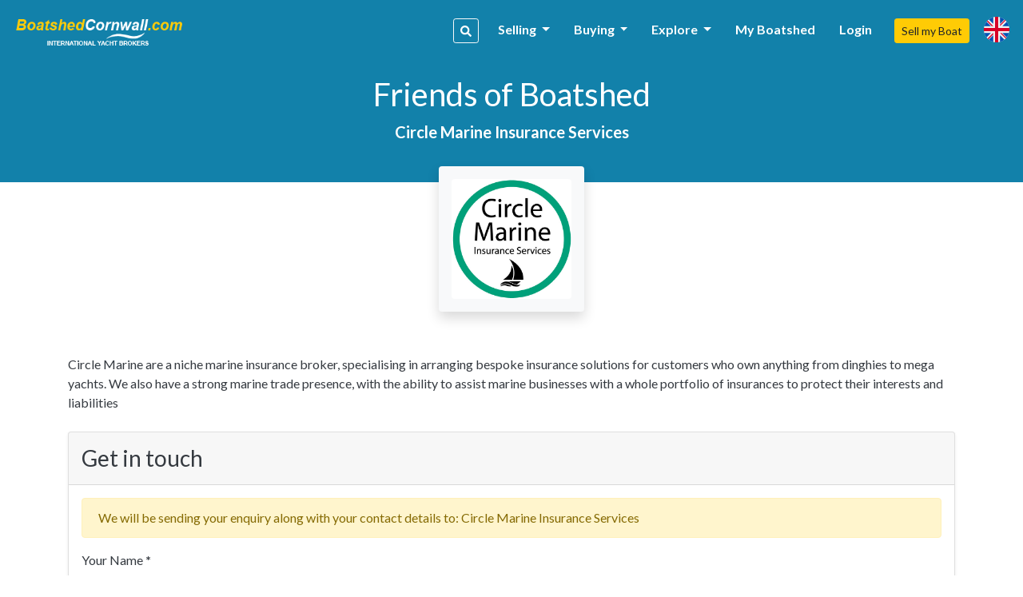

--- FILE ---
content_type: text/html; charset=UTF-8
request_url: https://cornwall.boatshed.com/preferred-partner/circle-marine-insurance-services-/306241/
body_size: 8125
content:
    <!DOCTYPE HTML>
<html dir="ltr" lang="" class="bs-cornwall">
<head>
    <meta charset="utf-8">
<meta name="viewport" content="width=device-width, initial-scale=1, user-scalable=no, shrink-to-fit=no">

<title>Boatshed Cornwall- sell your boat with us! | Boatshed Cornwall</title>
<meta name="description" content="Boatshed Cornwall is a yacht brokerage for selling and buying boats in Cornwall" />
<meta name="keywords" content="Broker, yacht broker, brokerage, boat sales, yacht sales, motorboat sales, powerboat sales, houseboat sales, global, international, used boats, second hand boats, Cornwall" />
<meta name="robots" content="index,follow">

<meta property="og:title" content="Boatshed Cornwall- sell your boat with us! | Boatshed Cornwall"/>
<meta property="og:type" content="company"/>
    <meta property="og:image" content="https://d385tlrw8quush.cloudfront.net/lib/img/content/login-modal-bg.jpg"/>
<meta property="og:url" content="http://www.boatshed.com/preferred-partner/circle-marine-insurance-services-/306241/"/>
<meta property="og:site_name" content="boatshed.com"/>
<meta property="fb:app_id" content="238802569484258">
<meta property="og:description" content="Boatshed Cornwall is a yacht brokerage for selling and buying boats in Cornwall"/>
<!-- Twitter Card Markup -->
<meta name="twitter:card" content="photo" />
<meta name="twitter:site" content="@boatshedneil" />
<meta name="twitter:title" content="Boatshed Cornwall- sell your boat with us! | Boatshed Cornwall" />
<meta name="twitter:image" content="" />
<meta name="twitter:url" content="http://www.boatshed.com/preferred-partner/circle-marine-insurance-services-/306241/" />

<link rel="preconnect" href="https://fonts.googleapis.com">
<link rel="preconnect" href="https://fonts.gstatic.com" crossorigin>

<!-- Ahrefs -->
<meta name="ahrefs-site-verification" content="76409a1983730b0668a08d7aa1062a1bb4f275eedf65f10646340b0d8fde438c">

    <link rel="shortcut icon" href="/lib/img/logos/bs-favico.png" type="image/x-icon"/>

<!-- Lato Font -->
<link href="https://fonts.googleapis.com/css2?family=Lato:ital,wght@0,100;0,300;0,400;0,700;0,900;1,100;1,300;1,400;1,700;1,900&display=swap" rel="stylesheet">

<!-- Styles -->
<link rel="stylesheet" href="https://d385tlrw8quush.cloudfront.net/lib/frontend/dist/core/common.1765353562.p.css">

<link href="https://d385tlrw8quush.cloudfront.net/lib/css/print.css" rel="stylesheet" type="text/css" media="print" />


<meta name="facebook-domain-verification" content="" />

<script>
    <!-- Google Tag Manager -->
    var dataLayer=[];
                            
    dataLayer.push({
        'broker': {
            'broker_id':'18',
            'broker_un':'cornwall'
        },

        'user': {
                                        'sessionID':'32beff221491994746a4557c4c5bed86',
                                                    'loggedIn': 'false',
                    },
    });
                (function(w,d,s,l,i){w[l]=w[l]||[];w[l].push({'gtm.start':
        new Date().getTime(),event:'gtm.js'});var f=d.getElementsByTagName(s)[0],
        j=d.createElement(s),dl=l!='dataLayer'?'&l='+l:'';j.async=true;j.src=
        'https://www.googletagmanager.com/gtm.js?id='+i+dl;f.parentNode.insertBefore(j,f);
    })(window,document,'script','dataLayer','GTM-WPRMGN');
    <!-- End Google Tag Manager -->

    // Hotjar Tracking Code for https://www.boatshed.com
    (function(h,o,t,j,a,r){
        h.hj=h.hj||function(){(h.hj.q=h.hj.q||[]).push(arguments)};
        h._hjSettings={hjid:1029809,hjsv:6};
        a=o.getElementsByTagName('head')[0];
        r=o.createElement('script');r.async=1;
        r.src=t+h._hjSettings.hjid+j+h._hjSettings.hjsv;
        a.appendChild(r);
    })(window,document,'https://static.hotjar.com/c/hotjar-','.js?sv=');

    /* Broker Facebook Pixel */
        /* Broker Facebook Pixel END */
</script>
                                                    <link rel="canonical" href="http://www.boatshed.com/preferred-partner/circle-marine-insurance-services-/" />
                            
                    </head>

<body id="pp_main" class="">
<noscript>
    <!-- Google Tag Manager (noscript) -->
    <iframe src="https://www.googletagmanager.com/ns.html?id=GTM-WPRMGN"
            height="0" width="0" style="display:none;visibility:hidden"></iframe>
            <iframe src="https://www.googletagmanager.com/ns.html?id=G-5M3PYC21YD"
                height="0" width="0" style="display:none;visibility:hidden"></iframe>
        <!-- End Google Tag Manager (noscript) -->
    <!-- Broker Facebook Pixel -->
        <!-- End Broker Facebook Pixel -->
</noscript>
<div>
        
                <nav class="navbar fixed-top navbar-expand-xl bs" id="siteNav">
    <div class="container pl-0 pr-0">

        <a id="logo" title="Return to home page" href="/">

            
                                                    <img src="https://d385tlrw8quush.cloudfront.net/images/brokerLogos/f3f58562741b4885ce269b9cc8b7bbad-boatshed-logo-brokers-website-logo-379x60_new-boatshed-cornwall.png" alt="BoatshedCornwall.com - International Yacht Brokers" />
                
                    </a>

                <ul class="nav navbar-nav ml-auto">
            <li class="nav-item">
                <a data-toggle="modal" data-target="#keywordSearchModal" class="d-inline-block d-lg-none btn btn-sm btn-outline-primary mr-3"><i class="fas fa-search"></i></a>
            </li>
        </ul>
        
        <button class="navbar-toggler" type="button" data-toggle="collapse" data-target=".navbar-collapse">
            <i class="fa fa-fw fa-bars"></i>
        </button>

        <div class="navbar-collapse navbar-responsive-collapse collapse mb-0">
            <ul class="nav navbar-nav ml-auto mt-lg-0">

                                
                                                            <li class="nav-item">
                        <a data-toggle="modal" id="navSearch" data-target="#keywordSearchModal" class="d-none d-lg-block btn btn-sm btn-outline-light mr-2 nav-search-btn" title="Search for boats"><i class="fas fa-search"></i></a>
                    </li>
                    
                                                                                                <li class="nav-item dropdown">
                                <a href="#" class="nav-link dropdown-toggle" data-toggle="dropdown" title="Selling">Selling <b class="caret"></b></a>
                                <div class="dropdown-menu">
                                                                                                                        <a class="dropdown-item" href="/aboutus/sell-my-boat" title="Sell my Boat" >
                                                                                                    Sell my Boat
                                                                                            </a>
                                                                                                                                                                <a class="dropdown-item" href="/boatbid/why_boatshed" title="Why Boatshed?" >
                                                                                                    Why Boatshed?
                                                                                            </a>
                                                                                                            </div>
                            </li>
                                                                                                                        <li class="nav-item dropdown">
                                <a href="#" class="nav-link dropdown-toggle" data-toggle="dropdown" title="Buying">Buying <b class="caret"></b></a>
                                <div class="dropdown-menu">
                                                                                                                        <a class="dropdown-item" href="/boats-for-sale/" title="Used Boats" >
                                                                                                    Used Boats
                                                                                            </a>
                                                                                                                                                                <a class="dropdown-item" href="/aboutus/how-to-buy-a-boat" title="How to buy a boat" >
                                                                                                    How to Buy a Boat
                                                                                            </a>
                                                                                                                                                                <a class="dropdown-item" href="http://www.boatbid.com" title="Boatbid" target="_blank">
                                                                                                    BoatBid
                                                                                            </a>
                                                                                                            </div>
                            </li>
                                                                                                                        <li class="nav-item dropdown">
                                <a href="#" class="nav-link dropdown-toggle" data-toggle="dropdown" title="Explore">Explore <b class="caret"></b></a>
                                <div class="dropdown-menu">
                                                                                                                        <a class="dropdown-item" href="/contact.php" title="Contact Us" >
                                                                                                    Contact Us
                                                                                            </a>
                                                                                                                                                                <a class="dropdown-item" href="/aboutus/history" title="Company History" >
                                                                                                    Company History
                                                                                            </a>
                                                                                                                                                                <a class="dropdown-item" href="/links.php" title="Links" >
                                                                                                    Links
                                                                                            </a>
                                                                                                                                                                <a class="dropdown-item" href="/aboutus/join-us" title="Join the team" >
                                                                                                    Join The Team
                                                                                            </a>
                                                                                                            </div>
                            </li>
                                            
                                                                <li class="nav-item">
                            <a class="nav-link" href="/myboatshed.php">
                                My Boatshed
                            </a>
                        </li>
                        <li class="nav-item">
                            <a class="nav-link" href="/login.php" data-toggle="modal" data-target="#myBoatshedModal">
                                Login
                            </a>
                        </li>
                                                            <li class="nav-item">
                        <a href="/aboutus/sell-my-boat" class="btn btn-sm btn-secondary">Sell my Boat</a>
                    </li>

                
                                <li class="nav-item">
                    <a class="nav-link" id="lang-icon" href="#" data-toggle="modal" data-target="#langModal" title="Language &amp; Currency">
                        <span class="d-inline-block d-lg-none text-white font-weight-bold mt-1 ml-2">Language &amp; Currency</span>
                        <span class="bs-flag-32 bs-flag-en-2x float-left float-lg-none"></span>
                    </a>
                </li>
            </ul>
        </div>
    </div>
</nav>
<div class="modal fade" id="myBoatshedModal" tabindex="-1" role="dialog">
    <div class="modal-dialog modal-lg modal-dialog-centered">
        <div class="modal-content">
            <div class="modal-body pt-4 pb-4">
                <div class="container-fluid">
                    <div class="row">
                        <button type="button" class="close" data-dismiss="modal" aria-label="Close"
                                style="position: absolute; right: 0; top: 0; padding: .75rem; z-index: 99;">
                                &times;
                        </button>
                        <div class="col-12 col-lg-6" id="signin-col">
                            <h3 class="mb-3">Login</h3>
                            <form id="login_form" action="/dologin.php" method="post" name="loginform">
                                <div class="alert alert-danger cookie-warning" role="alert">
                                    WARNING - Cookies are not enabled. You will not be able to register or login to the site until you enable cookies in your browser
                                </div>
                                                                <div class="form-row clearfix mb-4">

                                    <div class="input-group mb-0">
                                        <input class="form-control" type="email" id="Boatshed_Login_Email" name="Login_Email" size="30" maxlength="255" value="" placeholder="Email" required />
                                        <div class="input-group-append">
                                            <button type="submit" class="btn btn-primary" id="inlinesubmit">Login</button>
                                        </div>
                                    </div>
                                    <div class="form-check pt-1">
                                        <label class="form-check-label">
                                            <input type="checkbox" value="true" name="form_rememberme" id="form_rememberme" class="form-check-input" />
                                            Remember Me
                                        </label>
                                    </div>
                                </div>
                                                                    <h6 class="mb-2 pt-3">Alternatively,</h6>
                                    <ul>
                                                                                    <li class="mb-2">
                                                <a href="/register.php?provider=facebook"
                                                   class="btn btn-block btn-social-facebook text-left d-flex flex-row flex-wrap align-items-center px-0 py-1" title="Register with Facebook">
                                                                                                                                                                                                                    <i class="col-2 fab fa-facebook-f fa-2x text-center px-1 py-2 border border-light border-top-0 border-left-0 border-bottom-0"></i>
                                                    <span class="col px-3">Register with Facebook</span>
                                                </a>
                                            </li>
                                                                                    <li>
                                                <a href="/register.php?provider=google"
                                                   class="btn btn-block btn-social-google text-left d-flex flex-row flex-wrap align-items-center px-0 py-1" title="Register with Google">
                                                                                                                                                                                                                    <i class="col-2 fab fa-google fa-2x text-center px-1 py-2 border border-light border-top-0 border-left-0 border-bottom-0"></i>
                                                    <span class="col px-3">Register with Google</span>
                                                </a>
                                            </li>
                                                                            </ul>
                                                            </form>
                        </div>

                        <div class="col" id="register-col">
                            <h3>Why Boatshed?</h3>
                            <ul class="pb-1" style="padding-inline-start: 1.2rem;">
                                <li><p>View all of your boats statistics in real time</p></li>
                                <li><p>Create a virtual &quot;watch&quot; on boats you&#039;re interested in</p></li>
                                <li><p>Refer a boat to earn up to 20% of the brokers commission</p></li>
                            </ul>

                            <a href="
                                                                            /register.php
                                                                        "
                               class="btn btn-lg btn-block btn-primary">
                                Register for free
                            </a>

                        </div>
                    </div>
                </div>
            </div>
        </div>
    </div>
</div><div class="modal fade" id="langModal" tabindex="-1" role="dialog">
    <div class="modal-dialog modal-md">
        <div class="modal-content">
            <div class="modal-header">
                <h5 class="modal-title text-tertiary">
                                            Language &amp; Currency
                                    </h5>
                <button type="button" class="close" data-dismiss="modal"><span>&times;</span></button>
            </div>
            <div class="modal-body">
                                <ul class="nav nav-pills nav-justified mb-4" id="pills-tab" role="tablist">
                    <li class="nav-item">
                        <a class="nav-link active" id="pills-lang-tab" data-toggle="pill" href="#pills-lang" role="tab"><i class="fas fa-globe fa-fw mr-1"></i> Language</a>
                    </li>
                    <li class="nav-item">
                        <a class="nav-link" id="pills-currency-tab" data-toggle="pill" href="#pills-currency" role="tab"><i class="fas fa-coins fa-fw mr-1"></i> Currency</a>
                    </li>
                    <li class="nav-item">
                        <a class="nav-link" id="pills-units-tab" data-toggle="pill" href="#pills-units" role="tab"><i class="fas fa-ruler fa-fw mr-1"></i> Units</a>
                    </li>
                </ul>
                                <div class="tab-content" id="pills-tabContent">
                    <div class="tab-pane fade show active" id="pills-lang" role="tabpanel">
                        <div class="list-group">
                                                                                                <div class="list-group-item list-group-item-action lang-en active" title="English (British)"><i class="bs-flag-16 bs-flag-en"></i> English (British)</div>
                                                                                                                                <a rel="nofollow" class="list-group-item list-group-item-action lang-en-us" href="/dolocalise.php?l=en-us" title="English (US)"><i class="bs-flag-16 bs-flag-en-us"></i> English (US)</a>
                                                                                                                                <a rel="nofollow" class="list-group-item list-group-item-action lang-de" href="/dolocalise.php?l=de" title="Deutsch"><i class="bs-flag-16 bs-flag-de"></i> Deutsch</a>
                                                                                                                                <a rel="nofollow" class="list-group-item list-group-item-action lang-el" href="/dolocalise.php?l=el" title="ελληνικά"><i class="bs-flag-16 bs-flag-el"></i> ελληνικά</a>
                                                                                                                                <a rel="nofollow" class="list-group-item list-group-item-action lang-es" href="/dolocalise.php?l=es" title="Español"><i class="bs-flag-16 bs-flag-es"></i> Español</a>
                                                                                                                                <a rel="nofollow" class="list-group-item list-group-item-action lang-fr" href="/dolocalise.php?l=fr" title="Français"><i class="bs-flag-16 bs-flag-fr"></i> Français</a>
                                                                                                                                <a rel="nofollow" class="list-group-item list-group-item-action lang-hr" href="/dolocalise.php?l=hr" title="Hrvatski"><i class="bs-flag-16 bs-flag-hr"></i> Hrvatski</a>
                                                                                                                                <a rel="nofollow" class="list-group-item list-group-item-action lang-it" href="/dolocalise.php?l=it" title="Italiano"><i class="bs-flag-16 bs-flag-it"></i> Italiano</a>
                                                                                                                                <a rel="nofollow" class="list-group-item list-group-item-action lang-nl" href="/dolocalise.php?l=nl" title="Nederlands"><i class="bs-flag-16 bs-flag-nl"></i> Nederlands</a>
                                                                                                                                <a rel="nofollow" class="list-group-item list-group-item-action lang-pt" href="/dolocalise.php?l=pt" title="Português"><i class="bs-flag-16 bs-flag-pt"></i> Português</a>
                                                                                                                                <a rel="nofollow" class="list-group-item list-group-item-action lang-ru" href="/dolocalise.php?l=ru" title="русский"><i class="bs-flag-16 bs-flag-ru"></i> русский</a>
                                                                                                                                <a rel="nofollow" class="list-group-item list-group-item-action lang-ar" href="/dolocalise.php?l=ar" title=" العربية"><i class="bs-flag-16 bs-flag-ar"></i>  العربية</a>
                                                                                    </div>
                    </div>
                    <div class="tab-pane fade" id="pills-currency" role="tabpanel">
                        <div class="list-group">
                                                                                                <div class="list-group-item list-group-item-action active" title="&amp;pound;">&pound;</div>
                                                                                                                                <a rel="nofollow" class="list-group-item list-group-item-action" href="/docurrency.php?c=2" title="&amp;euro;">&euro;</a>
                                                                                                                                <a rel="nofollow" class="list-group-item list-group-item-action" href="/docurrency.php?c=3" title="US$">US$</a>
                                                                                                                                <a rel="nofollow" class="list-group-item list-group-item-action" href="/docurrency.php?c=4" title="C$">C$</a>
                                                                                                                                <a rel="nofollow" class="list-group-item list-group-item-action" href="/docurrency.php?c=5" title="THB฿">THB฿</a>
                                                                                                                                <a rel="nofollow" class="list-group-item list-group-item-action" href="/docurrency.php?c=6" title="A$">A$</a>
                                                                                                                                <a rel="nofollow" class="list-group-item list-group-item-action" href="/docurrency.php?c=7" title="AED">AED</a>
                                                                                                                                <a rel="nofollow" class="list-group-item list-group-item-action" href="/docurrency.php?c=8" title="BTC฿">BTC฿</a>
                                                                                                                                <a rel="nofollow" class="list-group-item list-group-item-action" href="/docurrency.php?c=9" title="NZD$">NZD$</a>
                                                                                                                                <a rel="nofollow" class="list-group-item list-group-item-action" href="/docurrency.php?c=10" title="R">R</a>
                                                                                    </div>
                    </div>
                    <div class="tab-pane fade" id="pills-units" role="tabpanel">
                        <p class="mt-3">Length</p>
                        <div class="list-group">
                            <a rel="nofollow" class="list-group-item list-group-item-action active" href="/domeasurement.php?unit=meters">Metres</a>
                            <a rel="nofollow" class="list-group-item list-group-item-action " href="/domeasurement.php?unit=feet">Feet</a>
                        </div>
                    </div>
                </div>
            </div>
        </div>
    </div>
</div><div class="modal fade" id="keywordSearchModal" tabindex="-1" role="dialog">
    <div class="modal-dialog modal-xl">
        <div class="modal-content">
            <div class="modal-body">
                                <div class="row">
    <div class="col-12 col-md-12 col-lg-8 mb-3">
        <div class="card bg-light h-100 shadow-sm">
            <h5 class="card-header text-left">Search our catalogue</h5>
            <div class="card-body">
                <form action="/dosearch.php" method="get" class="SearchForm">
                    <div class="input-group">
                        <input type="text" class="form-control" name="q" placeholder="Name, make, model etc.">
                        <div class="input-group-append">
                            <button class="btn btn-primary" type="submit">search</button>
                        </div>
                    </div>
                </form>
                <div class="text-center text-lg-left">
                    <a href="/list-by-type" class="btn btn-outline-primary btn-sm mt-4 mx-3 mx-lg-0 mt-lg-2 mr-lg-2">Search by boat type <i class="fas fa-fw fa-angle-right"></i></a>
                    <a href="/list-by-manufacturer" class="btn btn-outline-primary btn-sm mt-4 mx-3 mx-lg-0 mt-lg-2 mr-lg-2">Search by make/model <i class="fas fa-fw fa-angle-right"></i></a>
                </div>
            </div>
        </div>
    </div>

    <div class="col-12 col-md-12 col-lg-4 mb-3">
        <div class="card h-100 shadow-sm">
            <h5 class="card-header text-left">Go direct, enter a boat reference</h5>
            <div class="card-body">
                <form action="/viewboat.php" method="get" class="SearchForm">
                    <div class="input-group">
                        <div class="input-group-prepend">
                            <span class="input-group-text" id="inputGroup-sizing-sm"> <i class="fas fa-fw fa-hashtag"></i></span>
                        </div>
                        <input type="number" class="form-control" name="boat" placeholder="e.g. #123456" required>
                        <div class="input-group-append">
                            <button class="btn btn-outline-primary" type="submit">Go
                            </button>
                        </div>
                    </div>
                </form>
            </div>
        </div>
    </div>
</div>                <div class="text-center my-2 my-lg-0">
                    <a href="/used-boats-for-sale" class="btn btn-secondary btn-sm">More Options</a>
                </div>
            </div>
        </div>
    </div>
</div>            <!--[if lt IE 9]>
    <div class="alert alert-info">You are using an <strong>outdated</strong> browser. Please <a href="http://browsehappy.com/">upgrade your browser</a> to improve your experience.</div>
    <![endif]-->

                
            <div id="body" class="container-fluid mt-0 mb-0">
        <div id="maincontent" class="row">
            <div id="minisearch-container-main"></div>
                        
                                
    <section class="bg-primary pt-4 pb-5 text-white text-center pageHeader " style="">
        <div class="container">
            <h1 class="text-white mx-auto" style="max-width: 600px;">Friends of Boatshed</h1>
            <strong class="mx-auto font-size-lg d-block" style="max-width: 600px;">Circle Marine Insurance Services </strong>
                                </div>
    </section>

    <div class="container mt-4 mb-4">
        <div class="text-center">
            <div class="bg-light rounded p-3 mx-auto d-inline-block mb-4 shadow mw-100" style="margin-top: -2.75rem;">
                <img src="https://boatshed-files.s3-eu-west-2.amazonaws.com/1/preferredpartner/35b8852a766ac7038e095fa8bf69775b-circle-marine-logo-rgb.jpg" class="image-thumb thumb-lg rounded mx-auto d-block mw-100" style="max-height:150px;" />
            </div>
        </div>

        <span id="pp_id" class="d-none">19</span>
        <span id="boat_id" class="d-none">33675</span>
        <span id="broker_id" class="d-none">18</span>

                <div class="my-4">
            <div class="item__content-block content-box"><p>Circle Marine are a niche marine insurance broker, specialising in arranging bespoke insurance solutions for customers who own anything from dinghies to mega yachts. We also have a strong marine trade presence, with the ability to assist marine businesses with a whole portfolio of insurances to protect their interests and liabilities</p>
</div>
        </div>
                    <div class="card shadow-sm">
                <div class="card-header">
                    <h2 class="h3 mb-0 body-color">Get in touch</h2>
                </div>
                <div class="card-body">
                    <div class="alert alert-warning">We will be sending your enquiry along with your contact details to: Circle Marine Insurance Services </div>
                                        <form id="pp_main_form" action="/dopp.php" method="post"
                          data-track="track"
                          data-trackcategory="interaction"
                          data-trackevent="preferred partner enquiry"
                          data-tracktype="19"
                          data-trackid="33675"
                    >
                                                    <div class="mb-3">
                                                <div id="container-PP_Cust_Name" class="">
        <label for="PP_Cust_Name">Your Name <strong>*</strong></label>
                <div class="input-group">
            <input class="form-control
                "
                                 type="text"
           name="PP_Cust_Name"
           value=""
                            id="PP_Cust_Name"
                                        required
                />        </div>
    </div>
                            </div>
                                                    <div class="mb-3">
                                                <div id="container-PP_Cust_Email" class="">
        <label for="PP_Cust_Email">Email <strong>*</strong></label>
                <div class="input-group">
            <input class="form-control
                "
                                   type="email"
           name="PP_Cust_Email"
           value=""
                            id="PP_Cust_Email"
                                        required
                />        </div>
    </div>

                            </div>
                                                    <div class="mb-3">
                                                <div id="container-PP_Cust_Tel" class="">
        <label for="PP_Cust_Tel">Telephone <strong>*</strong></label>
                <div class="input-group">
            <input class="form-control
                "
                                 type="text"
           name="PP_Cust_Tel"
           value=""
                            id="PP_Cust_Tel"
                                        required
                />        </div>
    </div>
                            </div>
                                                    <div class="mb-3">
                                                <div id="container-PP_Enquiry" class="">
        <label for="PP_Enquiry">Your Enquiry (please feel free to add your own message which will be sent direct to Circle Marine Insurance Services ) <strong>*</strong></label>
                <div class="input-group">
            <textarea class="form-control
                    "
          name="PP_Enquiry"
                    id="PP_Enquiry"
                                    required
        >Please contact me to discuss my requirements in more detail. I have linked to your advert from this Dufour 2800 Fin Keel (https://cornwall.boatshed.com/dufour_2800-boat-306241.html)</textarea>        </div>
    </div>
                            </div>
                                                    <div class="">
                                                <input type="hidden"
       name="boat_id"
       value="306241"
                    id="boat_id"
        />                            </div>
                                                <input type="hidden" id="pp_id" name="pp_id" value="19">
                        <div class="h-captcha mb-3" data-sitekey="8d4f78a9-a3e3-4455-9a44-eda5cc942923"></div>
                        <button type="submit" class="btn btn-primary btn-block btn-lg" >Contact Circle Marine Insurance Services </button>
                    </form>
                </div>
                <div class="card-footer">
                    <p><small>Submitting this enquiry gives us permission to share your name and email address with Circle Marine Insurance Services . We will not share your details with any other external parties.</small></p>
                    <p><small>We do not endorse any other organisations, products, websites or services mentioned on this site unless otherwise stated on the relevant pages.</small></p>
                    <p><small>We take no responsibility for the contents of linked websites and links should not be taken as endorsement of any kind. We have no control over linked pages availability.</small></p>
                </div>
            </div>
            </div>

        </div>
    </div>
                
                    <footer id="foot">
        
                                                    <div id="foot_top">
        <div class="container">
            <div class="row">

                                <div class="col-12 col-sm-12 col-md-4">
                                            <div class="col-12 col-sm-12 col-md-6 mt-5 text-center text-md-left">
                            <h4>About Us</h4>
                                                            <ul>
                                                                            <li><a href="/contact.php" title="Contact Us">Contact Us</a></li>
                                                                            <li><a href="/aboutus/meet-us" title="Meet the Team">Meet The Team</a></li>
                                                                            <li><a href="/aboutus/join-us" title="Join the team">Join The Team</a></li>
                                                                            <li><a href="/aboutus/history" title="Company History">Company History</a></li>
                                                                            <li><a href="/archive" title="Boatshed Archive">Boatshed Archive</a></li>
                                                                    </ul>
                                                    </div>
                                    </div>

                                <div class="col-12 col-sm-12 col-md-4 mt-5 text-center text-md-left">
                    <h4><a href="/news.php?articles=true">Articles</a></h4>
                    <ul>
                                            </ul>
                </div>

                                <div class="col-12 col-sm-12 col-md-4 text-center mt-5">
                                                                        <div class="d-block mb-2">
                                <a href="/contact.php" id="foot-email">
                                    boats@boatshedcornwall.com
                                </a>
                            </div>
                                            
                                            <h4 id="foot-tel">
                            +44 (0) 187 221 8820
                        </h4>
                    
                                                                                                <a href="https://www.facebook.com/profile.php?id=61579425867842" target="_blank" title="Facebook"><i class="sn fab fa-facebook-square"></i></a>
                                                            </div>
            </div>
        </div>
    </div>
                        <div id="foot_middle">
    <div class="container">
                    <hr>
                <div class="row" id="promo">
            <div class="col-12 col-md-4 mb-3 mb-md-0 text-center text-md-left">
                                    <img class="img-fluid d-inline-block" src="https://d385tlrw8quush.cloudfront.net/images/brokerLogos/f3f58562741b4885ce269b9cc8b7bbad-boatshed-logo-brokers-website-logo-379x60_new-boatshed-cornwall.png"
                         alt="BoatshedCornwall.com - International Yacht Brokers"/>
                            </div>
            <div class="col-12 col-md-8"><h3 class="text-center text-md-right">We sell more boats than any other yacht broker</h3></div>
        </div>
        <hr>
        <div id="foot-details" class="clearfix">
            <div class="row mb-4">
    <div class="col-12 col-sm-6">
        <p>
            <span>Telephone: <strong><a href="tel:+441872218820" title="Broker Contact Telephone">+44 (0) 187 221 8820</a></strong></span><br />
            <span>Email: <a href="mailto:boats@boatshedcornwall.com" title="Broker Contact Email">boats@boatshedcornwall.com</a></span><br />
                            <span>Address: <strong>Laity Farm, 
Ponsanooth, 
Truro,</strong></span>
                    </p>
    </div>
    <div class="col-12 col-sm-6 text-center text-sm-right">
        <p>Operated by <strong>Cornish Marine Ltd</strong></p>
        <p>
            
            
                    </p>
    </div>
</div>
            <span class="float-none float-md-left text-center text-md-left">
    <p><a href='/aboutus/terms-and-conditions' title='TERMS AND CONDITIONS
'>TERMS AND CONDITIONS
</a> | <a title="Privacy Policy" href="/aboutus/privacy-policy" title="Privacy Policy">Privacy Policy</a> | <a title="Cookie Policy" href="/aboutus/cookie-policy">Cookie Policy</a><br>
        Each Boatshed Office is independently owned and operated and is not an agent of Boatshed</p>
    <h6><a href="/disclaimer" title="Disclaimer">Copyright Boatshed&#8482; 1998 ~ 2026</a></h6>
</span>

<div class="pt-5 pt-md-2 float-md-right d-block mx-auto footer-logo-image">
    </div>        </div>
    </div>
</div>            <div id="foot_bottom">
    <div class="container">
        <a target="_blank" title="Designed and Developed by CloudConstruct" href="http://www.cloudconstruct.co.uk/" rel="noopener" rel="noreferrer"><img alt="CloudConstruct" src="/lib/img/cloud-construct-logo.png" width="155px"/></a>
    </div>
</div>        
    </footer>
    
        

    
        <noscript><div id="javascript-warning" class="alert alert-danger">Warning: you have Javascript disabled. For a better browsing experience, please enable JavaScript in your browser settings and then refresh this page.</div></noscript>
<!--
App: dbc3a87ac4fc;
-->




<script type="text/javascript" src="https://d385tlrw8quush.cloudfront.net/lib/frontend/dist/core/common.1765353562.js"></script>
<script type="text/javascript" src="https://d385tlrw8quush.cloudfront.net/lib/frontend/dist/core/page/default.1765353562.bundle.p.js"></script>

<script type="text/javascript">
    window.onload = function() {
                                                                                                                                                                        
                    
            };
</script>        <script src="https://js.hcaptcha.com/1/api.js" async defer></script>
    
    

    
            </div>
<script defer src="https://static.cloudflareinsights.com/beacon.min.js/vcd15cbe7772f49c399c6a5babf22c1241717689176015" integrity="sha512-ZpsOmlRQV6y907TI0dKBHq9Md29nnaEIPlkf84rnaERnq6zvWvPUqr2ft8M1aS28oN72PdrCzSjY4U6VaAw1EQ==" data-cf-beacon='{"version":"2024.11.0","token":"00954f7fd622403186dcae96f8e274d4","server_timing":{"name":{"cfCacheStatus":true,"cfEdge":true,"cfExtPri":true,"cfL4":true,"cfOrigin":true,"cfSpeedBrain":true},"location_startswith":null}}' crossorigin="anonymous"></script>
</body>
</html>

--- FILE ---
content_type: text/css
request_url: https://d385tlrw8quush.cloudfront.net/lib/css/print.css
body_size: 592
content:
* {
    background: transparent !important;
    color: black !important;
    text-shadow: none !important;
    filter: none !important;
    -ms-filter: none !important;
}

/* Black prints faster: h5bp.com/s */
a, a:visited {
    text-decoration: underline;
}

a[href]:after {
    content: " (" attr(href) ")";
}

abbr[title]:after {
    content: " (" attr(title) ")";
}

.ir a:after, a[href^="javascript:"]:after, a[href^="#"]:after {
    content: "";
}

/* Don't show links for images, or javascript/internal links */
pre, blockquote {
    border: 1px solid #999;
    page-break-inside: avoid;
}

thead {
    display: table-header-group;
}

/* h5bp.com/t */
tr, img {
    page-break-inside: avoid;
}

img {
    max-width: 100% !important;
}

@page {
    margin: 0.5cm;
}

p, h2, h3 {
    orphans: 3;
    widows: 3;
}

h2, h3 {
    page-break-after: avoid;
}

body {
    font-size: 11pt;
    background: transparent;
}


img {
    width: auto;
}

#SearchForm, .hidden-phone, .mainPhoto figcaption, #recommended-container {
    display: none;
}

a.make-offer {
    display: none;
}

#head {
    height: auto;
}

#PageHead, #head, #foot_middle {
    background: none !important;
    border: none;
}

[class*="span"] {
    width: 100%;
    margin: 15px;
    float: none;
}

#head_top, #navbar, #navbarsearch, .breadcrumb, #sidebar, #foot_top, #foot_bottom {
    display: none;
}

#make-an-offer, #boat-contact-methods, #boat-sn {
    display: none;
}

.masonry-brick[style] {
    position: relative !important;
    display: block !important;
    left: 0 !important;
    top: auto !important;
    float: left;
}

#boat_details_container[style] {
    height: auto !important;
}

.slides {
    width: 100% !important
}

.website-feedback {
    display: none
}

#viewboat #body #boat-sidebar ul li svg,
#viewboat #body #boat-sidebar ul li i {
    margin: 0 10px !important;
}

.broker-card .media img {
    max-width: 85px !important;
}

.tab-content > .tab-pane {
    display: block !important;
    opacity: 1 !important;
}

.table th, .table td {
    padding: 0rem;
}

--- FILE ---
content_type: application/javascript
request_url: https://d385tlrw8quush.cloudfront.net/lib/frontend/dist/core/page/default.1765353562.bundle.p.js
body_size: -218
content:
webpackJsonp([29],[],[6]);